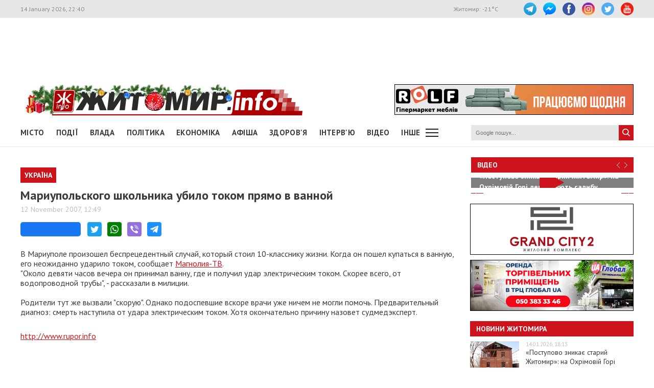

--- FILE ---
content_type: text/html; charset=utf-8
request_url: https://www.google.com/recaptcha/api2/aframe
body_size: 267
content:
<!DOCTYPE HTML><html><head><meta http-equiv="content-type" content="text/html; charset=UTF-8"></head><body><script nonce="3hEz5sp2e8-TbPxPmNXOBQ">/** Anti-fraud and anti-abuse applications only. See google.com/recaptcha */ try{var clients={'sodar':'https://pagead2.googlesyndication.com/pagead/sodar?'};window.addEventListener("message",function(a){try{if(a.source===window.parent){var b=JSON.parse(a.data);var c=clients[b['id']];if(c){var d=document.createElement('img');d.src=c+b['params']+'&rc='+(localStorage.getItem("rc::a")?sessionStorage.getItem("rc::b"):"");window.document.body.appendChild(d);sessionStorage.setItem("rc::e",parseInt(sessionStorage.getItem("rc::e")||0)+1);localStorage.setItem("rc::h",'1768423210382');}}}catch(b){}});window.parent.postMessage("_grecaptcha_ready", "*");}catch(b){}</script></body></html>